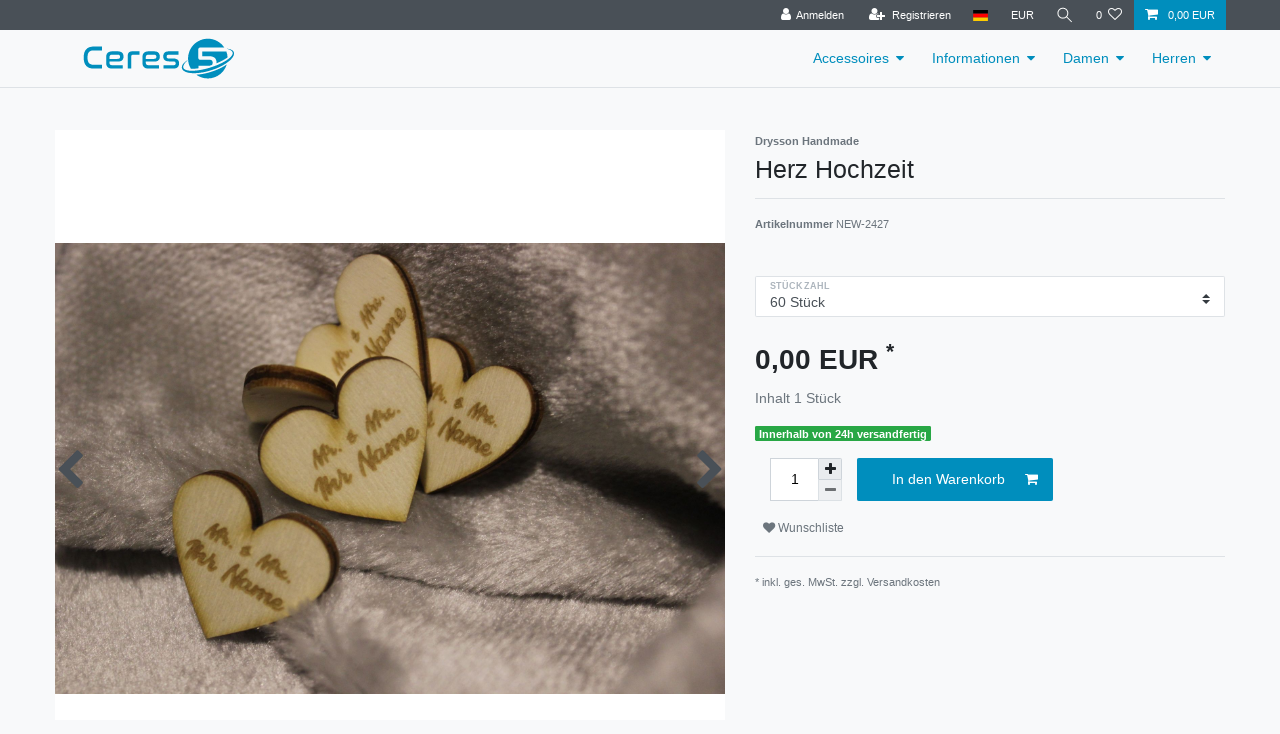

--- FILE ---
content_type: text/html; charset=UTF-8
request_url: https://www.vintage-outlet.de/rest/io/item/last_seen/10384
body_size: 3082
content:
{"events":[],"data":{"lastSeenItems":{"total":2,"documents":[{"data":{"images":{"all":[{"names":{"imageId":9389,"lang":"de","name":"","alternate":""},"path":"S3:91383507:eBay-Hochzeit-Herz.JPG","position":0,"urlMiddle":"https:\/\/cdn03.plentymarkets.com\/orxhh912vafd\/item\/images\/91383507\/middle\/eBay-Hochzeit-Herz.JPG","urlPreview":"https:\/\/cdn03.plentymarkets.com\/orxhh912vafd\/item\/images\/91383507\/preview\/eBay-Hochzeit-Herz.JPG","cleanImageName":"eBay-Hochzeit-Herz.JPG"},{"names":{"imageId":9384,"lang":"de","name":"","alternate":""},"path":"S3:91383507:80eea1a1-846e-40d4-b2a1-9aa5f9782232.JPG","position":1,"urlMiddle":"https:\/\/cdn03.plentymarkets.com\/orxhh912vafd\/item\/images\/91383507\/middle\/80eea1a1-846e-40d4-b2a1-9aa5f9782232.JPG","urlPreview":"https:\/\/cdn03.plentymarkets.com\/orxhh912vafd\/item\/images\/91383507\/preview\/80eea1a1-846e-40d4-b2a1-9aa5f9782232.JPG","cleanImageName":"80eea1a1-846e-40d4-b2a1-9aa5f9782232.JPG"}],"variation":[]},"item":{"id":91383507,"storeSpecial":null,"manufacturerId":2400,"itemType":"default","manufacturer":{"position":0,"externalName":"Drysson Handmade"},"rebate":0,"salableVariationCount":11,"customsTariffNumber":"","producingCountry":{"names":[]},"condition":{"names":[]}},"texts":{"lang":"de","name2":"","name3":"","description":"<p>Hier bieten wir Ihnen ein individuell&nbsp;angefertigtes&nbsp;Herz&nbsp;mit Ihrem Namen aus dem Hause DRYSSON an.<\/p>\n<p>&nbsp;<\/p>\n<p>Pappelsperrholz in den Ma\u00dfen ca. 5cm&nbsp;x 4,5cm&nbsp;x&nbsp;4mm&nbsp;<\/p>\n<p>Haben Sie Freude an Ihrem einzigartigen Unikat<\/p>\n<p>Qualit\u00e4t direkt von der Nordseek\u00fcste<\/p>\n<p>&nbsp;<\/p>\n<p>Teilen Sie uns bitte im Anschluss folgende Daten mit um lange Wartezeiten zu vermeiden:<\/p>\n<p>&nbsp;<\/p>\n<ul>\t<li>Name \u2013 optional<\/li><\/ul>\n<p>&nbsp;<\/p>\n<p>Nutzen Sie daf\u00fcr bitte die Option \u201eNachricht an den Verk\u00e4ufer\u201c senden.<\/p>\n<p>&nbsp;<\/p>\n<p>Nachdem wir alle Daten erhalten haben, wird Ihre Auswahl individuell und mit h\u00f6chster Sorgfalt f\u00fcr Sie angefertigt.<\/p>\n<p>Um Zweifel auszur\u00e4umen, erhalten Sie ein Bild der gefertigten Ware.<\/p>\n<p>Der Artikel wird dann umgehend an Sie versendet.<\/p>\n<p>&nbsp;<\/p>\n<p>Schauen Sie sich gerne in unserem Shop um und entdecken Sie weitere Artikel die exklusiv und individuell angefertigt werden k\u00f6nnen.<\/p>","urlPath":"herz-hochzeit","name1":"Herz Hochzeit","shortDescription":""},"variation":{"itemId":91383507,"number":"NEW-2427","availabilityId":1,"maximumOrderQuantity":null,"minimumOrderQuantity":1,"intervalOrderQuantity":1,"releasedAt":"2019-06-24T00:00:00+02:00","name":"60 St\u00fcck","vatId":0,"bundleType":null,"mayShowUnitPrice":false,"availabilityUpdatedAt":"2019-07-15T15:20:11+02:00","availability":{"id":1,"icon":"av1.gif","averageDays":0,"createdAt":"2019-08-07 11:03:38","updatedAt":"2019-08-07 11:03:38","names":{"id":1,"availabilityId":1,"lang":"de","name":"Innerhalb von 24h versandfertig","createdAt":"2019-08-07 11:03:38","updatedAt":"2019-08-07 11:03:38"}},"id":10384,"model":""},"filter":{"isSalable":true,"isSalableAndActive":true,"hasActiveChildren":false,"hasChildren":false},"unit":{"names":{"unitId":1,"lang":"de","name":"St\u00fcck"},"unitOfMeasurement":"C62","content":1},"attributes":[{"attributeId":92,"valueId":991,"attribute":{"id":92,"position":0,"backendName":"St\u00fcckzahl","isSurchargePercental":false,"isLinkableToImage":false,"amazonAttribute":"","fruugoAttribute":"","pixmaniaAttribute":0,"ottoAttribute":"","googleShoppingAttribute":"","neckermannAtEpAttribute":0,"typeOfSelectionInOnlineStore":"dropdown","laRedouteAttribute":0,"isGroupable":false,"updatedAt":"2019-07-15 15:18:28","names":{"lang":"de","name":"St\u00fcckzahl","attributeId":"92"}},"value":{"id":991,"position":0,"image":"","comment":"","attributeId":92,"backendName":"60 St\u00fcck","amazonValue":"","ottoValue":"","neckermannAtEpValue":"","laRedouteValue":"","tracdelightValue":"","percentageDistribution":0,"updatedAt":"2019-07-15 15:16:55","names":{"lang":"de","name":"60 St\u00fcck","valueId":"991"}},"attributeValueSetId":3583}],"properties":[],"hasOrderProperties":false,"hasRequiredOrderProperty":false,"prices":{"default":{"price":{"value":0,"formatted":"0,00\u00a0EUR"},"unitPrice":{"value":0,"formatted":"0,00\u00a0EUR"},"basePrice":"","baseLot":null,"baseUnit":null,"baseSinglePrice":null,"minimumOrderQuantity":1,"contactClassDiscount":{"percent":0,"amount":0},"categoryDiscount":{"percent":0,"amount":0},"currency":"EUR","lowestPrice":{"value":null,"formatted":""},"vat":{"id":0,"value":19},"isNet":false,"data":{"salesPriceId":4,"price":0,"priceNet":0,"basePrice":0,"basePriceNet":0,"unitPrice":0,"unitPriceNet":0,"lowestPrice":null,"lowestPriceNet":null,"customerClassDiscountPercent":0,"customerClassDiscount":0,"customerClassDiscountNet":0,"categoryDiscountPercent":0,"categoryDiscount":0,"categoryDiscountNet":0,"vatId":0,"vatValue":19,"currency":"EUR","interval":"none","conversionFactor":1,"minimumOrderQuantity":"1.00","updatedAt":"2019-06-18 14:53:41","type":"default","pricePosition":0}},"rrp":{"price":{"value":0,"formatted":"0,00\u00a0EUR"},"unitPrice":{"value":0,"formatted":"0,00\u00a0EUR"},"basePrice":"","baseLot":null,"baseUnit":null,"baseSinglePrice":null,"minimumOrderQuantity":0,"contactClassDiscount":{"percent":0,"amount":0},"categoryDiscount":{"percent":0,"amount":0},"currency":"EUR","lowestPrice":{"value":null,"formatted":""},"vat":{"id":0,"value":19},"isNet":false,"data":{"salesPriceId":13,"price":0,"priceNet":0,"basePrice":0,"basePriceNet":0,"unitPrice":0,"unitPriceNet":0,"lowestPrice":null,"lowestPriceNet":null,"customerClassDiscountPercent":0,"customerClassDiscount":0,"customerClassDiscountNet":0,"categoryDiscountPercent":0,"categoryDiscount":0,"categoryDiscountNet":0,"vatId":0,"vatValue":19,"currency":"EUR","interval":"none","conversionFactor":1,"minimumOrderQuantity":"0.00","updatedAt":"2019-06-18 14:53:41","type":"rrp","pricePosition":0}},"set":null,"specialOffer":null,"graduatedPrices":[{"price":{"value":0,"formatted":"0,00\u00a0EUR"},"unitPrice":{"value":0,"formatted":"0,00\u00a0EUR"},"basePrice":"","baseLot":null,"baseUnit":null,"baseSinglePrice":null,"minimumOrderQuantity":1,"contactClassDiscount":{"percent":0,"amount":0},"categoryDiscount":{"percent":0,"amount":0},"currency":"EUR","lowestPrice":{"value":null,"formatted":""},"vat":{"id":0,"value":19},"isNet":false,"data":{"salesPriceId":4,"price":0,"priceNet":0,"basePrice":0,"basePriceNet":0,"unitPrice":0,"unitPriceNet":0,"lowestPrice":null,"lowestPriceNet":null,"customerClassDiscountPercent":0,"customerClassDiscount":0,"customerClassDiscountNet":0,"categoryDiscountPercent":0,"categoryDiscount":0,"categoryDiscountNet":0,"vatId":0,"vatValue":19,"currency":"EUR","interval":"none","conversionFactor":1,"minimumOrderQuantity":"1.00","updatedAt":"2019-06-18 14:53:41","type":"default","pricePosition":0}}]},"facets":[]},"id":10384},{"data":{"images":{"all":[{"names":[],"urlPreview":"https:\/\/cdn03.plentymarkets.com\/orxhh912vafd\/item\/images\/18312804\/preview\/18312804-donner-buddy-schwarz.jpg","position":0,"urlMiddle":"https:\/\/cdn03.plentymarkets.com\/orxhh912vafd\/item\/images\/18312804\/middle\/18312804-donner-buddy-schwarz.jpg","path":"S3:18312804:18312804-donner-buddy-schwarz.jpg","cleanImageName":"18312804-donner-buddy-schwarz.jpg"}],"variation":[]},"item":{"id":18312804,"storeSpecial":null,"manufacturerId":14,"itemType":"default","manufacturer":{"position":0,"externalName":"VintageOutlet.de"},"rebate":0,"salableVariationCount":5,"customsTariffNumber":"","producingCountry":{"names":[]},"condition":{"names":[]}},"texts":{"lang":"de","name2":"","description":"<h2>Fun Shirt Donner Buddy schwarz<\/h2>\n<ul>\n<li>Robustest T-Shirt mit hochwertiger Veredelung<\/li>\n<li>Textilveredelung: Flex<\/li>\n<li>Farbe: schwarz<\/li>\n<li>Gr&ouml;&szlig;e: S-XXL (&Uuml;bergr&ouml;&szlig;en auf Anfrage)<\/li>\n<\/ul>\n<p><strong>Andere Farb- und T-Shirt-Variationen auf Anfrage m&ouml;glich!<\/strong><\/p>","name3":"","urlPath":"donner-buddy-schwarz-t-shirt","name1":"T-Shirt Donner Buddy schwarz \/ wei\u00dfer Flock","shortDescription":"Robustes Shirt mit hochwertiger Textilveredelung - Kult"},"variation":{"itemId":18312804,"number":"NEW-520","availabilityId":1,"maximumOrderQuantity":null,"minimumOrderQuantity":1,"intervalOrderQuantity":1,"releasedAt":null,"name":"","vatId":0,"bundleType":null,"mayShowUnitPrice":false,"availabilityUpdatedAt":"2018-02-28T12:09:27+01:00","availability":{"id":1,"icon":"av1.gif","averageDays":0,"createdAt":"2019-08-07 11:03:38","updatedAt":"2019-08-07 11:03:38","names":{"id":1,"availabilityId":1,"lang":"de","name":"Innerhalb von 24h versandfertig","createdAt":"2019-08-07 11:03:38","updatedAt":"2019-08-07 11:03:38"}},"id":2851,"model":""},"filter":{"isSalable":true,"isSalableAndActive":true,"hasActiveChildren":false,"hasChildren":false},"unit":{"names":{"unitId":1,"lang":"de","name":"St\u00fcck"},"unitOfMeasurement":"C62","content":1},"attributes":[{"attributeId":4,"valueId":36,"attribute":{"id":4,"position":0,"backendName":"Gr\u00f6\u00dfe","isSurchargePercental":false,"isLinkableToImage":true,"amazonAttribute":"Size","fruugoAttribute":"null","pixmaniaAttribute":0,"ottoAttribute":"","googleShoppingAttribute":"","neckermannAtEpAttribute":0,"typeOfSelectionInOnlineStore":"dropdown","laRedouteAttribute":1,"isGroupable":false,"updatedAt":"2016-04-06 03:17:32","names":{"lang":"de","name":"Gr\u00f6\u00dfe","attributeId":"4"}},"value":{"id":36,"position":6,"image":"","comment":"","attributeId":4,"backendName":"xxl","amazonValue":"","ottoValue":"","neckermannAtEpValue":"","laRedouteValue":"none","tracdelightValue":"","percentageDistribution":0,"updatedAt":"2025-04-09 12:58:20","names":{"lang":"de","name":"XXL","valueId":"36"}},"attributeValueSetId":58}],"properties":[],"hasOrderProperties":false,"hasRequiredOrderProperty":false,"prices":{"default":{"price":{"value":13.9,"formatted":"13,90\u00a0EUR"},"unitPrice":{"value":13.9,"formatted":"13,90\u00a0EUR"},"basePrice":"","baseLot":null,"baseUnit":null,"baseSinglePrice":null,"minimumOrderQuantity":1,"contactClassDiscount":{"percent":0,"amount":0},"categoryDiscount":{"percent":0,"amount":0},"currency":"EUR","lowestPrice":{"value":null,"formatted":""},"vat":{"id":0,"value":19},"isNet":false,"data":{"salesPriceId":5,"price":13.9,"priceNet":11.680672268908,"basePrice":13.9,"basePriceNet":11.680672268908,"unitPrice":13.9,"unitPriceNet":11.680672268908,"lowestPrice":null,"lowestPriceNet":null,"customerClassDiscountPercent":0,"customerClassDiscount":0,"customerClassDiscountNet":0,"categoryDiscountPercent":0,"categoryDiscount":0,"categoryDiscountNet":0,"vatId":0,"vatValue":19,"currency":"EUR","interval":"none","conversionFactor":1,"minimumOrderQuantity":"1.00","updatedAt":"2018-01-30 15:08:52","type":"default","pricePosition":0}},"rrp":{"price":{"value":0,"formatted":"0,00\u00a0EUR"},"unitPrice":{"value":0,"formatted":"0,00\u00a0EUR"},"basePrice":"","baseLot":null,"baseUnit":null,"baseSinglePrice":null,"minimumOrderQuantity":0,"contactClassDiscount":{"percent":0,"amount":0},"categoryDiscount":{"percent":0,"amount":0},"currency":"EUR","lowestPrice":{"value":null,"formatted":""},"vat":{"id":0,"value":19},"isNet":false,"data":{"salesPriceId":13,"price":0,"priceNet":0,"basePrice":0,"basePriceNet":0,"unitPrice":0,"unitPriceNet":0,"lowestPrice":null,"lowestPriceNet":null,"customerClassDiscountPercent":0,"customerClassDiscount":0,"customerClassDiscountNet":0,"categoryDiscountPercent":0,"categoryDiscount":0,"categoryDiscountNet":0,"vatId":0,"vatValue":19,"currency":"EUR","interval":"none","conversionFactor":1,"minimumOrderQuantity":"0.00","updatedAt":"2018-01-30 15:08:53","type":"rrp","pricePosition":0}},"set":null,"specialOffer":null,"graduatedPrices":[{"price":{"value":13.9,"formatted":"13,90\u00a0EUR"},"unitPrice":{"value":13.9,"formatted":"13,90\u00a0EUR"},"basePrice":"","baseLot":null,"baseUnit":null,"baseSinglePrice":null,"minimumOrderQuantity":1,"contactClassDiscount":{"percent":0,"amount":0},"categoryDiscount":{"percent":0,"amount":0},"currency":"EUR","lowestPrice":{"value":null,"formatted":""},"vat":{"id":0,"value":19},"isNet":false,"data":{"salesPriceId":5,"price":13.9,"priceNet":11.680672268908,"basePrice":13.9,"basePriceNet":11.680672268908,"unitPrice":13.9,"unitPriceNet":11.680672268908,"lowestPrice":null,"lowestPriceNet":null,"customerClassDiscountPercent":0,"customerClassDiscount":0,"customerClassDiscountNet":0,"categoryDiscountPercent":0,"categoryDiscount":0,"categoryDiscountNet":0,"vatId":0,"vatValue":19,"currency":"EUR","interval":"none","conversionFactor":1,"minimumOrderQuantity":"1.00","updatedAt":"2018-01-30 15:08:52","type":"default","pricePosition":0}}]},"facets":[]},"id":2851}],"inactiveVariationIds":[]},"containers":{"10384":{"beforePrices":"","afterPrices":""},"2851":{"beforePrices":"","afterPrices":""}}}}